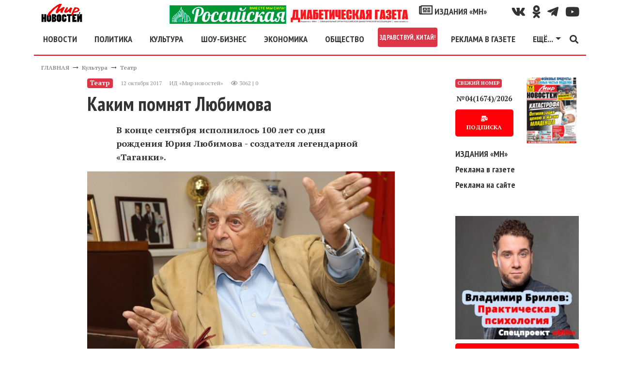

--- FILE ---
content_type: application/javascript; charset=utf-8
request_url: https://mirnov.ru/core/js/common.js
body_size: 3006
content:
/*Browser detection patch*/
jQuery.browser = {};
jQuery.browser.mozilla = /mozilla/.test(navigator.userAgent.toLowerCase()) && !/webkit/.test(navigator.userAgent.toLowerCase());
jQuery.browser.webkit = /webkit/.test(navigator.userAgent.toLowerCase());
jQuery.browser.opera = /opera/.test(navigator.userAgent.toLowerCase());
jQuery.browser.msie = /msie/.test(navigator.userAgent.toLowerCase());
(function($){core={verticalOffset:-390,horizontalOffset:0,repositionOnResize:true,overlayOpacity:0.2,overlayColor:'#ffffff',draggable:true,send:'Отправить',ok:'Продолжить',close:'Закрыть',save:'Сохранить',cancel:'Отмена',dialogClass:null,alert:function(message,title,callback){if(title==null)title='Alert';this._show_mess(title,message,null,'alert',function(result){if(callback)callback(result);});},confirm:function(message,title,callback){if(title==null)title='Подтверждение действия';this._show_mess(title,message,null,'confirm',function(result){if(result)callback(result);});},prompt:function(message,value,title,callback){if(title==null)title='Prompt';this._show_mess(title,message,value,'prompt',function(result){if(callback)callback(result);});},message:function(title){if(title==null)title='';this._show_mess(title,'','','message');},box_close:function(){$('#popup_container').fadeOut(200,function(){$('#popup_overlay, #popup_container').remove();});},_show_mess:function(title,msg,value,type,callback){if($('#popup_container').length>0){$('#popup_overlay, #popup_container').remove();}
var html="<div id='popup_container'>"+"<table>"+"<tbody>"+"<tr>"+"<td class='tl'/><td class='b'/><td class='tr'/>"+"</tr>"+"<tr>"+"<td class='b'/>"+"<td class='body'>"+"<div class='popup_title_wrap'><div class='popup_x_button'/><div id='popup_title'/></div>"+"<div id='popup_progress'><img src='/images/progress.gif' alt='Загрузка...' /></div>"+"<div id='popup_content'/>"+"<div id='popup_message'/>"+"<div id='popup_panel'>"+"<span class='ajax-loader'>&nbsp;</span>"+"<div id='popup_info'/>"+"<input id='popup_ok' type='button' class='button_yes' value='"+this.ok+"'/>"+"<input id='popup_cancel' type='button' class='button_no' value='"+this.cancel+"'/>"+"<input id='popup_close' type='button' class='button_no' value='"+this.close+"'/>"+"</div>"+"</td>"+"<td class='b'/>"+"</tr>"+"<tr>"+"<td class='bl'/><td class='b'/><td class='br'/>"+"</tr>"+"</tbody>"+"</table>"+"</div>";this._overlay('show');$('body').append(html);$('#popup_panel input').hide();if(this.dialogClass){$('#popup_container').addClass(this.dialogClass);}
var pos=(($.browser.msie&&parseInt($.browser.version)<=6)||(($(window).height()<480)||($(window).width()<700)))?'fixed':'fixed';$('#popup_container').css({position:pos,zIndex:999,padding:0,margin:0});$('#popup_title').text(title);$('#popup_content').addClass(type);$('#popup_message').text('<span class="box_message_content">'+msg+'</span>');$('#popup_message').html($('#popup_message').text().replace(/\n/g,'<br />'));$('#popup_container').css({minWidth:$('#popup_container').outerWidth(),maxWidth:$('#popup_container').outerWidth()});this._reposition();this._maintainPosition(true);switch(type){case'alert':$('#popup_close').show();$('#popup_close, .popup_x_button').click(function(){core.box_close();callback(true);});$('#popup_close').keypress(function(e){if(e.keyCode==27||e.keyCode==13){$('#popup_close').trigger('click');}});$('#popup_close').focus().select();break;case'confirm':$('#popup_ok, #popup_cancel').show();$('#popup_ok').click(function(){if(callback)callback(true);});$('#popup_cancel ,#popup_close, .popup_x_button').click(function(){core.box_close();callback(false);});$('#popup_ok').click(function(){core.box_close();});$('#popup_cancel').focus().select();break;case'prompt':$('#popup_message').append('<input id="popup_prompt" name="popup_prompt" value="'+value+'"/>');$('#popup_prompt').width($('#popup_message').width());$('#popup_ok').attr('value',this.send);$('#popup_ok, #popup_cancel').show();$('#popup_ok').click(function(){var val=$('#popup_prompt').val();if(val){if(callback)callback(val);}});$('#popup_cancel, .popup_x_button').click(function(){core.box_close();if(callback)callback(null);});$('#popup_prompt, #popup_ok, #popup_close').keypress(function(e){if(e.keyCode==27)$('#popup_cancel').trigger('click');});$('#popup_prompt').focus().select();break;case'message':$('#popup_cancel, #popup_progress').show();$('#popup_cancel ,#popup_close, .popup_x_button').focus().select().click(function(){core.box_close();});break;}},_overlay:function(status){switch(status){case'show':this._overlay('hide');$('body').append('<div id="popup_overlay"></div>');$('#popup_overlay').css({position:'absolute',zIndex:998,top:0,left:0,width:'100%',height:$(document).height(),background:this.overlayColor,opacity:this.overlayOpacity});break;case'hide':$('#popup_overlay').remove();break;}},_reposition:function(){var top=((window.screen.availHeight/2+35))+this.verticalOffset;var left=(($(window).width()/2)-($('#popup_container').outerWidth()/2))+this.horizontalOffset;if(top<0)top=35;if(left<0)left=0;$('#popup_container').css({top:top,left:left});if(($.browser.msie&&parseInt($.browser.version)<=6)||(($(window).height()<480)||($(window).width()<700)))top=top+$(window).scrollTop()+35;$('#popup_overlay').height($(document).height());},_maintainPosition:function(status){if(this.repositionOnResize){switch(status){case true:$(window).bind('resize',this._reposition);break;case false:$(window).unbind('resize',this._reposition);break;}}},show_popup_info:function(text,type){this._popup_info(type);$('#popup_info').text(text).show();},hide_popup_info:function(){this.show_popup_info('');$('#popup_info').text('').hide();},_popup_info:function(type){$('#popup_info').hide();$('#popup_info').attr('class',type);},show_error_field:function(obj){obj.animate({backgroundColor:"#e6a4a4"},{duration:200});obj.animate({backgroundColor:"#ffffff"},{duration:200});obj.css({border:'1px solid red'});},hide_error_field:function(obj){obj.css({border:'1px solid #aaa'});}};jQuery.each(['backgroundColor','borderBottomColor','borderLeftColor','borderRightColor','borderTopColor','color','outlineColor'],function(i,attr){jQuery.fx.step[attr]=function(fx){if(fx.state==0){fx.start=getColor(fx.elem,attr);fx.end=getRGB(fx.end);}
fx.elem.style[attr]="rgb("+[Math.max(Math.min(parseInt((fx.pos*(fx.end[0]-fx.start[0]))+fx.start[0]),255),0),Math.max(Math.min(parseInt((fx.pos*(fx.end[1]-fx.start[1]))+fx.start[1]),255),0),Math.max(Math.min(parseInt((fx.pos*(fx.end[2]-fx.start[2]))+fx.start[2]),255),0)].join(",")+")";}});function getRGB(color){var result;if(color&&color.constructor==Array&&color.length==3)
return color;if(result=/rgb\(\s*([0-9]{1,3})\s*,\s*([0-9]{1,3})\s*,\s*([0-9]{1,3})\s*\)/.exec(color))
return[parseInt(result[1]),parseInt(result[2]),parseInt(result[3])];if(result=/rgb\(\s*([0-9]+(?:\.[0-9]+)?)\%\s*,\s*([0-9]+(?:\.[0-9]+)?)\%\s*,\s*([0-9]+(?:\.[0-9]+)?)\%\s*\)/.exec(color))
return[parseFloat(result[1])*2.55,parseFloat(result[2])*2.55,parseFloat(result[3])*2.55];if(result=/#([a-fA-F0-9]{2})([a-fA-F0-9]{2})([a-fA-F0-9]{2})/.exec(color))
return[parseInt(result[1],16),parseInt(result[2],16),parseInt(result[3],16)];if(result=/#([a-fA-F0-9])([a-fA-F0-9])([a-fA-F0-9])/.exec(color))
return[parseInt(result[1]+result[1],16),parseInt(result[2]+result[2],16),parseInt(result[3]+result[3],16)];return colors[jQuery.trim(color).toLowerCase()];}
function getColor(elem,attr){var color;do{color=jQuery.curCSS(elem,attr);if(color!=''&&color!='transparent'||jQuery.nodeName(elem,"body"))
break;attr="backgroundColor";}while(elem=elem.parentNode);return getRGB(color);};})(jQuery);function reloadCaptcha(img_id){$('img#'+img_id).attr('src','/includes/codegen/cms_codegen.php?'+Math.random());}
function centerLink(href){$.post(href,{'of_ajax':1},function(data){$('div.component').html(data);});}
function deleteWallRecord(component,target_id,record_id,csrf_token){core.confirm('Вы действительно хотите удалить эту запись со стены?',null,function(){$('#wall_entry_'+record_id).css('background','#FFAEAE').fadeOut();$.post('/core/ajax/wall.php',{target_id:target_id,component:component,do_wall:'delete',csrf_token:csrf_token,record_id:record_id},function(result){if(result){wallPage(1);}});});}
function addWall(component,target_id){core.message('Новая запись на стене');$.post('/core/ajax/wall.php',{target_id:target_id,component:component,do_wall:'add'},function(data){if(data.error==false){$('#popup_message').html(data.html);$('#popup_progress').hide();$('#popup_ok').val('Добавить').show();$('#popup_ok').click(function(){$('#popup_ok').attr('disabled','disabled');$('.ajax-loader').show();var options={success:doaddWall};$('#add_wall_form').ajaxSubmit(options);});}else{core.alert(data.text,'Ошибка');}},'json');}
function doaddWall(result,statusText,xhr,$form){$('.ajax-loader').hide();$('.sess_messages').fadeOut();if(statusText=='success'){if(result.error==false){core.box_close();wallPage(1);}else{$('#error_mess').html(result.text);$('.sess_messages').fadeIn();$('#popup_ok').attr('disabled','');}}else{core.alert(statusText,'Ошибка');}}
function wallPage(page){var target_id=$('div.wall_body input[name=target_id]').val();var component=$('div.wall_body input[name=component]').val();$('div.wall_body').css({opacity:0.5,filter:'alpha(opacity=50)'});$.post('/core/ajax/wall.php',{'target_id':target_id,'component':component,'page':page},function(data){$('div.wall_body').html(data);$('div.wall_body').css({opacity:1.0,filter:'alpha(opacity=100)'});});}